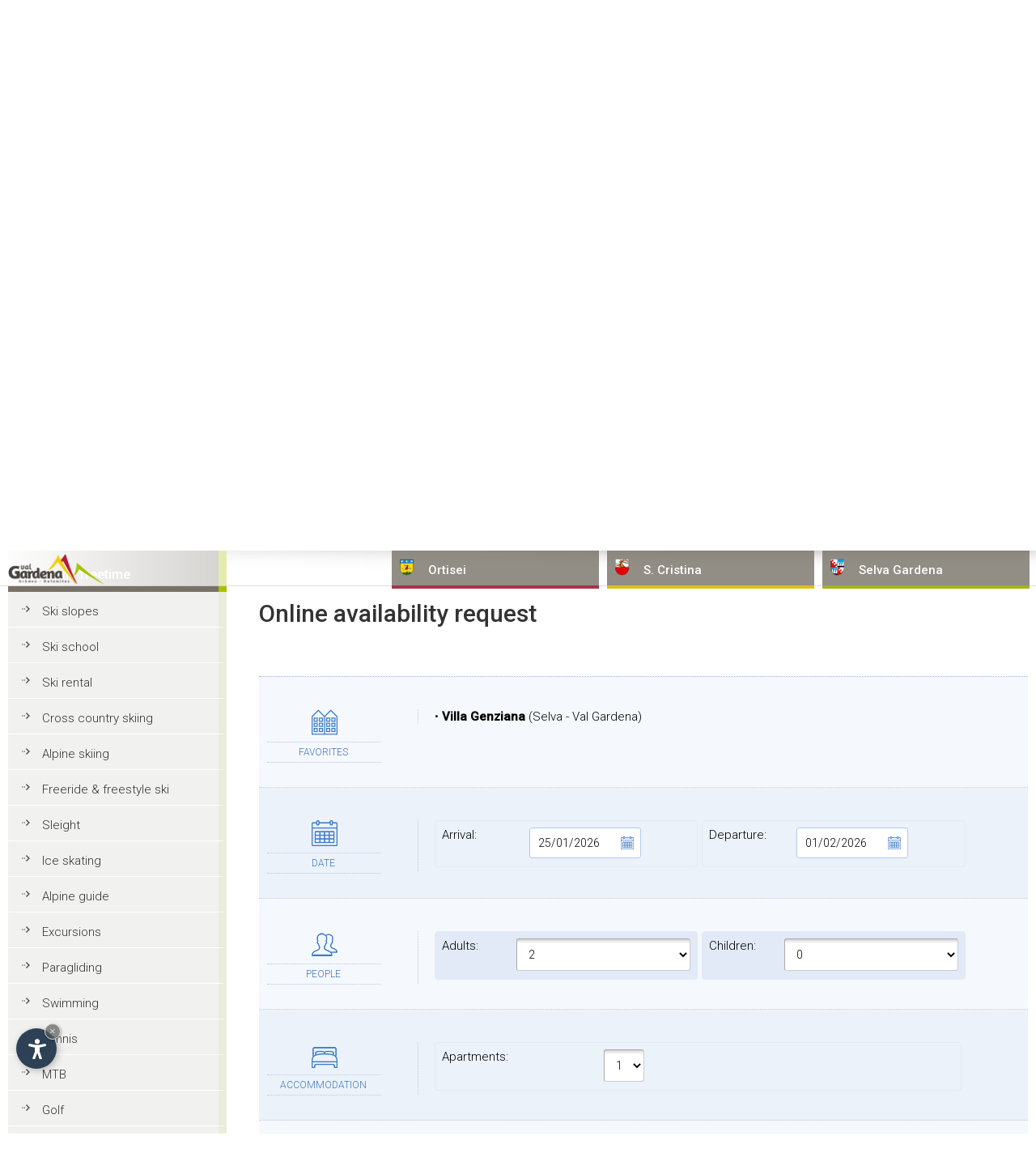

--- FILE ---
content_type: text/html
request_url: https://www.val-gardena.net/en/flash_request.asp?id=581
body_size: 9356
content:
<!DOCTYPE html PUBLIC "-//W3C//DTD XHTML 1.0 Transitional//EN" "http://www.w3.org/TR/xhtml1/DTD/xhtml1-transitional.dtd">
<html xmlns="http://www.w3.org/1999/xhtml" lang="en">
<head>

<meta http-equiv="Content-Type" content="text/html; charset=iso-8859-1" />
<title>Val Gardena - Online availability request</title>
<meta name="keywords" content="availability, request, val gardena" />
<meta name="description" content="Request the availability of the accommodations of the Val Gardena online." />
<meta name="author" content="Internet Service - www.internetservice.eu" />
<link rel="alternate" href="https://www.val-gardena.net/it/flash_request.asp?id=581" hreflang="it" lang="it" />
<link rel="alternate" href="https://www.val-gardena.net/de/flash_request.asp?id=581" hreflang="de" lang="de" />
<link rel="alternate" href="https://www.val-gardena.net/en/flash_request.asp?id=581" hreflang="en" lang="en" />
<meta name="language" content="en" />
<meta http-equiv="language" content="en" />
<meta http-equiv="Content-Language" content="en" />
<script>var cur_language = "en";</script>
<script>var check_mobile = true;</script>
<link rel="stylesheet" href="https://www.internetservice.it/cookies/is_cookies.css" media="print" onload="this.media='all'">
<script defer src="https://www.internetservice.it/cookies/is_cookies.js?lang=en"></script>
<base href="https://www.val-gardena.net/en/flash_request.asp?id=581" />
<link rel="canonical" href="https://www.val-gardena.net/en/flash_request.asp?id=581" />

	<link rel="stylesheet" href="../css/style2.css" type="text/css" media="all" />
	
	<link rel="stylesheet" type="text/css" href="//code.jquery.com/ui/1.12.1/themes/base/jquery-ui.css" />
	<link rel="stylesheet" href="../scr/fancybox/jquery.fancybox-1.3.1b.css" />
	<script src="https://ajax.googleapis.com/ajax/libs/jquery/1.12.4/jquery.min.js"></script>
	<script src="https://ajax.googleapis.com/ajax/libs/jqueryui/1.12.1/jquery-ui.min.js"></script>
	<script src="../scr/fancybox/jquery.fancybox-1.3.1.js"></script>
	<script src="../scr/jquery.simpletip-1.3.1.pack.js"></script>
	
	<script type="text/javascript" src="../scr/functions2.js" defer></script>
	
	<script type="text/javascript" src="../scr/functions_en.js" defer></script>
	
					<style>#slide_box { background: url('../layout/slides/Default.jpg') no-repeat center top; background-size: cover; }</style>
				
	<script type="text/javascript"></script>
	<meta name="viewport" content="width=device-width,initial-scale=1.0,maximum-scale=1.0">

	<script> $(document).ready(function() { goToByScroll('content_center_big'); }); </script>
	
	
		
	<script type="text/plain" data-cookiecategory="analytics">(function(w,d,s,l,i){w[l]=w[l]||[];w[l].push({'gtm.start':
	new Date().getTime(),event:'gtm.js'});var f=d.getElementsByTagName(s)[0],
	j=d.createElement(s),dl=l!='dataLayer'?'&l='+l:'';j.async=true;j.src=
	'https://www.googletagmanager.com/gtm.js?id='+i+dl;f.parentNode.insertBefore(j,f);
	})(window,document,'script','dataLayer','GTM-576R65J');</script>


<script>
$(function() {
	$('#btn_cal_arrival').click(function(){
		$('#qr_arrival').datepicker('show');
	});
	$('#btn_cal_departure').click(function(){
		$('#qr_departure').datepicker('show');
	});
});
</script>
<style>#remember_box {display: none !important;}</style>
</head>

<body onload="Javascript:rembox('');">
	<div id="bgheader"></div>
	<div id="header">
		<div id="left_shadow">&nbsp;</div>
		<div id="line_top"><img src="../img/_layout/pixel.gif" width="1" height="1" alt="" /></div>
		<div id="right_shadow">&nbsp;</div>
		<div id="logo_overlay">
			<div id="logo"><a href="https://www.val-gardena.net/en/"><img src="../layout/logo.png" alt="Val Gardena" border="0" /></a></div>
		</div>
		<div id="top_menu_01">
			<noscript><iframe src="<https://www.googletagmanager.com/ns.html?id=GTM-576R65J>"height="0" width="0" style="display:none;visibility:hidden"></iframe></noscript>				<div id="left_menu_fixed" class="left_menu_list_fixed">				<p class="left_menu_head_fixed">Accommodations</p>				<div class="left_menu_body_fixed">					<a href="availability-request.asp">Express Request</a>					<a href="hotel-val-gardena.asp">Hotel in Val Gardena</a>					<a href="boarding-house-val-gardena.asp">Boarding house in Val Gardena</a>					<a href="garni-val-gardena.asp">Bed &amp; Breakfast in Val Gardena</a>					<a href="chalets-val-gardena.asp">Chalets in Val Gardena</a>					<a href="residence-val-gardena.asp">Residence in Val Gardena</a>					<a href="apartments-val-gardena.asp">Apartments in Val Gardena</a>					<a href="mountain-inn-val-gardena.asp">Mountain inn in Val Gardena</a>					<a href="hotel-apartments-with-wellness-area-in-val-gardena.asp">Wellness holiday in Val Gardena</a>					<a href="accommodation-services-val-gardena.asp">Find accommodation by service</a>					<a href="search-val-gardena.asp" class="lm_mob_on">Search accommoration</a>				</div>			</div>
	  	</div>
		<div id="top_menu">			<div id="top_menu_02"><a href="#" class="top_menu_link">Ortisei</a></div>			<div id="top_menu_03"><a href="#" class="top_menu_link">S. Cristina</a></div>			<div id="top_menu_04"><a href="#" class="top_menu_link">Selva Gardena</a></div>		</div>		<div id="button_menu">			<div id="button_menu_02">Ortisei</div>			<div id="button_menu_03">S. Cristina</div>			<div id="button_menu_04">Selva Gardena</div>		</div>		<div id="top_menu_container">		<div id="top_menu_drop_2">		<div class="top_menu_drop_title">Ortisei</div>			<a href="ortisei-val-gardena.asp" class="top_menu_item">Ortisei - Val Gardena</a>			<a href="hotel-ortisei.asp" class="top_menu_item">Hotel in Ortisei</a>			<a href="boarding-house-ortisei.asp" class="top_menu_item">Boarding house in Ortisei</a>			<a href="garni-ortisei.asp" class="top_menu_item">Bed &amp; Breakfast in Ortisei</a>			<a href="chalets-ortisei.asp" class="top_menu_item">Chalets in Ortisei</a>			<a href="residence-ortisei.asp" class="top_menu_item">Residence in Ortisei</a>			<a href="apartments-ortisei.asp" class="top_menu_item">Apartments in Ortisei</a>			<a href="hotel-apartments-with-wellness-area-in-ortisei.asp" class="top_menu_item">Wellness in Ortisei</a>			<a href="accommodation-services-ortisei.asp" class="top_menu_item">Find accommodation by service</a>		</div>		<div id="top_menu_drop_3">		<div class="top_menu_drop_title">S. Cristina</div>			<a href="s-cristina-val-gardena.asp" class="top_menu_item">S. Cristina - Val Gardena</a>			<a href="hotel-s-cristina.asp" class="top_menu_item">Hotel in S. Cristina</a>			<a href="boarding-house-s-cristina.asp" class="top_menu_item">Boarding house in S. Cristina</a>			<a href="garni-s-cristina.asp" class="top_menu_item">Bed &amp; Breakfast in S. Cristina</a>			<a href="chalets-s-cristina.asp" class="top_menu_item">Chalets in S. Cristina</a>			<a href="residence-s-cristina.asp" class="top_menu_item">Residence in S. Cristina</a>			<a href="apartments-s-cristina.asp" class="top_menu_item">Apartments in S. Cristina</a>			<a href="hotel-apartments-with-wellness-area-in-s-cristina.asp" class="top_menu_item">Wellness in S. Cristina</a>			<a href="accommodation-services-s-cristina.asp" class="top_menu_item">Find accommodation by service</a>		</div>		<div id="top_menu_drop_4">		<div class="top_menu_drop_title">Selva <span class="nmb">Gardena</span></div>			<a href="selva-val-gardena.asp" class="top_menu_item">Selva in Val Gardena</a>			<a href="hotel-selva.asp" class="top_menu_item">Hotel in Selva</a>			<a href="boarding-house-selva.asp" class="top_menu_item">Boarding house in Selva</a>			<a href="garni-selva.asp" class="top_menu_item">Bed &amp; Breakfast in Selva</a>			<a href="chalets-selva.asp" class="top_menu_item">Chalets in Selva</a>			<a href="residence-selva.asp" class="top_menu_item">Residence in Selva</a>			<a href="apartments-selva.asp" class="top_menu_item">Apartments in Selva</a>			<a href="hotel-apartments-with-wellness-area-in-selva.asp" class="top_menu_item">Wellness in Selva</a>			<a href="accommodation-services-selva.asp" class="top_menu_item">Find accommodation by service</a>		</div>		</div>
		<div id="slide_box"></div>
	</div>
	<div id="content">
		<div id="content_left">
			  			<div id="left_menu" class="left_menu_list">			  <p class="left_menu_head left_menu_head_sport">Sport and freetime</p>				<div class="left_menu_body left_menu_body_sport">					<a href="ski-slopes.asp">Ski slopes</a>					<a href="ski-school.asp">Ski school</a>					<a href="ski-rental.asp">Ski rental</a>					<a href="cross-country-skiing.asp">Cross country skiing</a>					<a href="alpine-skiing.asp">Alpine skiing</a>					<a href="ski-freeride-val-gardena.asp">Freeride &amp; freestyle ski</a>					<a href="sleight.asp">Sleight</a>					<a href="ice-skating.asp">Ice skating</a>					<a href="alpine-guide.asp">Alpine guide</a>					<a href="excursions.asp">Excursions</a>					<a href="paragliding.asp">Paragliding</a>					<a href="swimming.asp">Swimming</a>					<a href="tennis.asp">Tennis</a>					<a href="mtb.asp">MTB</a>					<a href="golf.asp">Golf</a>					<a href="riding.asp">Riding</a>					<a href="fun-and-adventure.asp">Fun &amp; adventure</a>				</div>			  <p class="left_menu_head left_menu_head_info">Tourist information</p>				<div class="left_menu_body left_menu_body_info">					<a href="general-information.asp">General information</a>					<a href="geographic-information.asp">Geographic information</a>					<a href="questions-and-answers.asp">Questions and Answers</a>					<a href="culture-tradition.asp">Culture and tradition</a>					<a href="events.asp">Events</a>					<a href="places-to-visit.asp">Places to visit</a>					<a href="taxi-tours-services.asp">Taxi, tours &amp; services</a>					<a href="lifts.asp">Lifts</a>					<a href="restaurant-gastronomy.asp">Restaurant and gastronomy</a>					<a href="shopping-val-gardena.asp">Shopping in Val Gardena</a>					<a href="weather.asp">The weather in Val Gardena</a>					<a href="how-to-get-in-val-gardena.asp">How to get in Val Gardena</a>				</div>			  <p class="left_menu_head left_menu_head_artisti">Sculptors and artists</p>				<div class="left_menu_body left_menu_body_artisti">					<a href="sculptors-and-artists.asp">Sculptors and artists</a>					<a href="exhibitions.asp">Exhibitions</a>				</div>			  <p class="left_menu_head left_menu_head_webcam">Webcams, pictures and videos</p>				<div class="left_menu_body left_menu_body_webcam">					<a href="image-gallery.asp">Image gallery</a>					<a href="video-gallery.asp">Video gallery</a>					<a href="webcams.asp">Webcams</a>				</div>			  <p class="left_menu_head" onclick="Javascript:OpenLink('default.asp')">Home</p>				<div id="menu_left_bottom_space">&nbsp;</div>			</div>
		</div>
		<div id="content_center_big">
			
			<div id="hotel_list_page_title">
				<h1>Online availability request</h1>
			</div>
			<div id="content_box">
			
<link rel="stylesheet" href="../css/request_new.css" type="text/css"/>
<script type="text/javascript" src="../scr/request.js"></script>

				
				<form id="Form1" name="Form1" method="post" action="flash_request_send.asp" class="form_request">

					
					<div class="input_block">
						<div class="request_left icn_acc">
							<div class="form_title">Favorites</div>
						</div>
						<div class="request_right">
							<div>
								&bull; <b>Villa Genziana</b> (Selva - Val Gardena)
							</div>
						</div>
						<div class="clearboth"></div> 
					</div>
					


					
					<div class="input_block">
						<div class="request_left icn_date">
							<div class="form_title">Date</div>
						</div>
						<div class="request_right">
							<label class="request_date_label">Arrival: <input name="qr_arrival" type="text" class="datepicker picker__input" id="DispDal" value="25/01/2026" /></label>
							<label class="request_date_label">Departure: <input name="qr_departure" type="text" class="datepicker picker__input" id="DispAl" value="01/02/2026" /></label>
						</div>
						<div class="clearboth"></div>
					</div>

					<div class="input_block">
						<div class="request_left icn_people">
							<div class="form_title">People</div>
						</div>
						<div class="request_right">
							<label class="request_pers_label">Adults: 
							<select name="Adulti" class="" id="select10">
                                  <option value="1">1</option>
                                  <option value="2" selected>2</option>
                                  <option value="3">3</option>
                                  <option value="4">4</option>
                                  <option value="5">5</option>
                                  <option value="6">6</option>
                                  <option value="7">7</option>
                                  <option value="8">8</option>
                                  <option value="9">9</option>
                                  <option value="10">10</option>
                                  <option value="11">11</option>
                                  <option value="12">12</option>
                                  <option value="13">13</option>
                                  <option value="14">14</option>
                                  <option value="15">15</option>
                                  <option value="16">16</option>
                                  <option value="17">17</option>
                                  <option value="18">18</option>
                                  <option value="19">19</option>
                                  <option value="20">20</option>
                              </select>
							  </label>
							<label class="request_pers_label">Children: 
								<select name="bambini" class="" id="bambini" onchange="Javascript:e_bambini(this.options[this.selectedIndex].value);">
                                  <option value="0" selected="selected">0</option>
                                  <option value="1">1</option>
                                  <option value="2">2</option>
                                  <option value="3">3</option>
                                  <option value="4">4</option>
                                  <option value="5">5</option>
                                  <option value="6">6</option>
                                  <option value="7">7</option>
                                  <option value="8">8</option>
                                  <option value="9">9</option>
                              </select>
							 </label>
							 <div id="childrens_age"></div>
						</div>
						<div style="clear:both"></div>
					</div>


					<div class="input_block">
						<div class="request_left icn_hotel">
							<div class="form_title">Accommodation</div>
						</div>
						<div class="request_right">
							
							<label class="request_hotel_label"><span class="label_hotel">
								Apartments:
								</span>
								<select name="NrAppartamenti" class="toprequest_select" id="NrAppartamenti">
									<option value="1" selected="selected">1</option>
									<option value="2">2</option>
									<option value="3">3</option>
									<option value="4">4</option>
									<option value="5">5</option>
									<option value="6">6</option>
									<option value="7">7</option>
									<option value="8">8</option>
									<option value="9">9</option>
								</select>
							</label>
							

						</div>
						<div class="clearboth"></div>
					</div>

					<div class="input_block">
						<div class="request_left icn_more">
							<div class="form_title">More</div>
						</div>
						<div class="request_right">
							<textarea name="Altro" class="request_textbox" id="Altro"></textarea>
						</div>
						<div class="clearboth"></div>
					</div>


					<div class="input_block">
						<div class="request_left icn_contact">
							<div class="form_title">Contact</div>
						</div>
						<div class="request_right">
							<label class="request_contact_label">Name: <input name="Nome" type="text" class="input_contact" id="Nome" /></label>
							<label class="request_contact_label">Surname: <input name="Cognome" type="text" class="input_contact" id="Cognome" /></label>
							<label class="request_contact_label">Address: <input name="Indirizzo" type="text" class="input_contact" id="Indirizzo" /></label>
							<label class="request_contact_label">ZIP: <input name="CAP" type="text" class="input_contact" id="CAP" /></label>
							<label class="request_contact_label">City: <input name="Citta" type="text" class="input_contact" id="Citta" /></label>
							<label class="request_contact_label">State: <input name="Provincia" type="text" class="input_contact" id="Provincia" /></label>

							<label class="request_contact_label_b">Country: 
								
						<select onchange="Javascript:self.focus()" name="Stato" id="Stato" class="aval_select">
                          <option selected="selected" value="United Kingdom">United Kingdom</option>
            <option value="Ireland">Ireland</option>
            <option value="United States of America">United States of America</option>
            <option value="Afghanistan">Afghanistan</option>
            <option value="Albania">Albania</option>
            <option value="Algeria">Algeria</option>
            <option value="American Samoa">American Samoa</option>
            <option value="Andorra">Andorra</option>
            <option value="Angola">Angola</option>
            <option value="Anguilla">Anguilla</option>
            <option value="Antarctica">Antarctica</option>
            <option value="Antigua and Barbuda">Antigua and Barbuda</option>
            <option value="Argentina">Argentina</option>
            <option value="Armenia">Armenia</option>
            <option value="Aruba">Aruba</option>
            <option value="Australia">Australia</option>
            <option value="Austria">Austria</option>
            <option value="Azerbaijan">Azerbaijan</option>
            <option value="Bahamas">Bahamas</option>
            <option value="Bahrain">Bahrain</option>
            <option value="Bangladesh">Bangladesh</option>
            <option value="Barbados">Barbados</option>
            <option value="Belarus">Belarus</option>
            <option value="Belgium">Belgium</option>
            <option value="Belize">Belize</option>
            <option value="Benin">Benin</option>
            <option value="Bermuda">Bermuda</option>
            <option value="Bhutan">Bhutan</option>
            <option value="Bolivia">Bolivia</option>
            <option value="osnia and Herzegovina">Bosnia and Herzegovina</option>
            <option value="Botswana">Botswana</option>
            <option value="Bouvet Island">Bouvet Island</option>
            <option value="Brazil">Brazil</option>
            <option value="British Indian Ocean Territory">British Indian Ocean Territory</option>
            <option value="British Virgin Islands">British Virgin Islands</option>
            <option value="Brunei">Brunei</option>
            <option value="Bulgaria">Bulgaria</option>
            <option value="Burkina Faso">Burkina Faso</option>
            <option value="Burundi">Burundi</option>
            <option value="Cambodia">Cambodia</option>
            <option value="Cameroon">Cameroon</option>
            <option value="Canada">Canada</option>
            <option value="Cape Verde">Cape Verde</option>
            <option value="Cayman Islands">Cayman Islands</option>
            <option value="Central African Republic">Central African Republic</option>
            <option value="Chad">Chad</option>
            <option value="Chile">Chile</option>
            <option value="China">China</option>
            <option value="Christmas Island">Christmas Island</option>
            <option value="Cocos Islands">Cocos Islands</option>
            <option value="Colombia">Colombia</option>
            <option value="Comoros">Comoros</option>
            <option value="Congo">Congo</option>
            <option value="Cook Islands">Cook Islands</option>
            <option value="Costa Rica">Costa Rica</option>
            <option value="Croatia">Croatia</option>
            <option value="Cuba">Cuba</option>
            <option value="Cyprus">Cyprus</option>
            <option value="Czech Republic">Czech Republic</option>
            <option value="Denmark">Denmark</option>
            <option value="Djibouti">Djibouti</option>
            <option value="Dominica">Dominica</option>
            <option value="Dominican Republic">Dominican Republic</option>
            <option value="Venezuela">Venezuela</option>
            <option value="East Timor">East Timor</option>
            <option value="Ecuador">Ecuador</option>
            <option value="Egypt">Egypt</option>
            <option value="El Salvador">El Salvador</option>
            <option value="Equatorial Guinea">Equatorial Guinea</option>
            <option value="Eritrea">Eritrea</option>
            <option value="Estonia">Estonia</option>
            <option value="Ethiopia">Ethiopia</option>
            <option value="Falkland Islands">Falkland Islands</option>
            <option value="Faroe Islands">Faroe Islands</option>
            <option value="Fiji">Fiji</option>
            <option value="Finland">Finland</option>
            <option value="France">France</option>
            <option value="French Guiana">French Guiana</option>
            <option value="French Polynesia">French Polynesia</option>
            <option value="French Southern Territories">French Southern Territories</option>
            <option value="Gabon">Gabon</option>
            <option value="Gambia">Gambia</option>
            <option value="Georgia">Georgia</option>
            <option value="Germany">Germany</option>
            <option value="Ghana">Ghana</option>
            <option value="Gibraltar">Gibraltar</option>
            <option value="Greece">Greece</option>
            <option value="Greenland">Greenland</option>
            <option value="Grenada">Grenada</option>
            <option value="Guadeloupe">Guadeloupe</option>
            <option value="Guam">Guam</option>
            <option value="Guatemala">Guatemala</option>
            <option value="Guinea">Guinea</option>
            <option value="Guinea-Bissau">Guinea-Bissau</option>
            <option value="Guyana">Guyana</option>
            <option value="Haiti">Haiti</option>
            <option value="Heard and McDonald Islands">Heard and McDonald Islands</option>
            <option value="Honduras">Honduras</option>
            <option value="Hong Kong">Hong Kong</option>
            <option value="Hungary">Hungary</option>
            <option value="Iceland">Iceland</option>
            <option value="India">India</option>
            <option value="Indonesia">Indonesia</option>
            <option value="Iran">Iran</option>
            <option value="Iraq">Iraq</option>
            <option value="Israel">Israel</option>
            <option value="Italy">Italy</option>
            <option value="Ivory Coast">Ivory Coast</option>
            <option value="Jamaica">Jamaica</option>
            <option value="Japan">Japan</option>
            <option value="Jordan">Jordan</option>
            <option value="Kazakhstan">Kazakhstan</option>
            <option value="Kenya">Kenya</option>
            <option value="Kiribati">Kiribati</option>
            <option value="Korea, North">Korea, North</option>
            <option value="Kuwait">Kuwait</option>
            <option value="Kyrgyzstan">Kyrgyzstan</option>
            <option value="Laos">Laos</option>
            <option value="Latvia">Latvia</option>
            <option value="Lebanon">Lebanon</option>
            <option value="Lesotho">Lesotho</option>
            <option value="Liberia">Liberia</option>
            <option value="Libya">Libya</option>
            <option value="Liechtenstein">Liechtenstein</option>
            <option value="Lithuania">Lithuania</option>
            <option value="Luxembourg">Luxembourg</option>
            <option value="Macau">Macau</option>
            <option value="Macedonia, Former Yugoslav Republic">Macedonia, Former Yugoslav Republic</option>
            <option value="Madagascar">Madagascar</option>
            <option value="Malawi">Malawi</option>
            <option value="Malaysia">Malaysia</option>
            <option value="Maldives">Maldives</option>
            <option value="Mali">Mali</option>
            <option value="Malta">Malta</option>
            <option value="Marshall Islands">Marshall Islands</option>
            <option value="Martinique">Martinique</option>
            <option value="Mauritania">Mauritania</option>
            <option value="Mauritius">Mauritius</option>
            <option value="Mayotte">Mayotte</option>
            <option value="Mexico">Mexico</option>

            <option value="Micronesia, Federated States">Micronesia, Federated States</option>
            <option value="Moldova">Moldova</option>
            <option value="Monaco">Monaco</option>
            <option value="Mongolia">Mongolia</option>
            <option value="Montserrat">Montserrat</option>
            <option value="Morocco">Morocco</option>
            <option value="Mozambique">Mozambique</option>
            <option value="Myanmar">Myanmar</option>
            <option value="Namibia">Namibia</option>
            <option value="Nauru">Nauru</option>
            <option value="Nepal">Nepal</option>
            <option value="Netherlands">Netherlands</option>
            <option value="Netherlands Antilles">Netherlands Antilles</option>
            <option value="New Caledonia">New Caledonia</option>
            <option value="New Zealand">New Zealand</option>
            <option value="Nicaragua">Nicaragua</option>
            <option value="Niger">Niger</option>
            <option value="Nigeria">Nigeria</option>
            <option value="Niue">Niue</option>
            <option value="Norfolk Island">Norfolk Island</option>
            <option value="Northern Mariana Islands">Northern Mariana Islands</option>
            <option value="Norway">Norway</option>
            <option value="Oman">Oman</option>
            <option value="Pakistan">Pakistan</option>
            <option value="Palau">Palau</option>
            <option value="Panama">Panama</option>
            <option value="Papua New Guinea">Papua New Guinea</option>
            <option value="Paraguay">Paraguay</option>
            <option value="Peru">Peru</option>
            <option value="Philippines">Philippines</option>
            <option value="Pitcairn Island">Pitcairn Island</option>
            <option value="Poland">Poland</option>
            <option value="Portugal">Portugal</option>
            <option value="Puerto Rico">Puerto Rico</option>
            <option value="Qatar">Qatar</option>
            <option value="Reunion">Reunion</option>
            <option value="Romania">Romania</option>
            <option value="Russia">Russia</option>
            <option value="Rwanda">Rwanda</option>
            <option value="S. Georgia and S. Sandwich Isls.">S. Georgia and S. Sandwich Isls.</option>
            <option value="Saint Kitts &amp; Nevis">Saint Kitts &amp; Nevis</option>
            <option value="Saint Lucia">Saint Lucia</option>
            <option value="Saint Vincent and The Grenadines">Saint Vincent and The Grenadines</option>
            <option value="Samoa">Samoa</option>
            <option value="San Marino">San Marino</option>
            <option value="Sao Tome and Principe">Sao Tome and Principe</option>
            <option value="audi Arabia">Saudi Arabia</option>
            <option value="Senegal">Senegal</option>
            <option value="Seychelles">Seychelles</option>
            <option value="Sierra Leone">Sierra Leone</option>
            <option value="Singapore">Singapore</option>
            <option value="Slovakia">Slovakia</option>
            <option value="Slovenia">Slovenia</option>
            <option value="Somalia">Somalia</option>
            <option value="South Africa">South Africa</option>
            <option value="Spain">Spain</option>
            <option value="Sri Lanka">Sri Lanka</option>
            <option value="St. Helena">St. Helena</option>
            <option value="St. Pierre and Miquelon">St. Pierre and Miquelon</option>
            <option value="Sudan">Sudan</option>
            <option value="Suriname">Suriname</option>
            <option value="Svalbard and Jan Mayen Islands">Svalbard and Jan Mayen Islands</option>
            <option value="Swaziland">Swaziland</option>
            <option value="Sweden">Sweden</option>
            <option value="Switzerland">Switzerland</option>
            <option value="Syria">Syria</option>
            <option value="Taiwan">Taiwan</option>
            <option value="Tajikistan">Tajikistan</option>
            <option value="Tanzania">Tanzania</option>
            <option value="Thailand">Thailand</option>
            <option value="Togo">Togo</option>
            <option value="Tokelau">Tokelau</option>
            <option value="Tonga">Tonga</option>
            <option value="Trinidad and Tobago">Trinidad and Tobago</option>
            <option value="Tunisia">Tunisia</option>
            <option value="Turkey">Turkey</option>
            <option value="Turkmenistan">Turkmenistan</option>
            <option value="Turks and Caicos Islands">Turks and Caicos Islands</option>
            <option value="Tuvalu">Tuvalu</option>
            <option value="U.S. Minor Outlying Islands">U.S. Minor Outlying Islands</option>
            <option value="Uganda">Uganda</option>
            <option value="Ukraine">Ukraine</option>
            <option value="United Arab Emirates">United Arab Emirates</option>
            <option value="Uruguay">Uruguay</option>
            <option value="Uzbekistan">Uzbekistan</option>
            <option value="Vanuatu">Vanuatu</option>
            <option value="Vatican City">Vatican City</option>
            <option value="Vietnam">Vietnam</option>
            <option value="Virgin Islands">Virgin Islands</option>
            <option value="Wallis and Futuna Islands">Wallis and Futuna Islands</option>
            <option value="Western Sahara">Western Sahara</option>
            <option value="Yemen">Yemen</option>
            <option value="Yugoslavia (Former)">Yugoslavia (Former)</option>
            <option value="Zaire">Zaire</option>
            <option value="Zambia">Zambia</option>
            <option value="Zimbabwe">Zimbabwe</option>
                        </select>
						
							</label>
							<label class="request_contact_label">Tel: <input name="Tel" type="text" class="input_contact" id="Tel" /></label>
							<label class="request_contact_label">Fax: <input name="Fax" type="text" class="input_contact" id="Fax" /></label>
							<label class="request_contact_label_b">E-Mail: <input name="Email" type="text" class="input_contact" id="Email" /></label>
						</div>
						<div class="clearboth"></div>
					</div>

					<div class="input_block">
						<div class="request_left icn_privacy">
							<div class="form_title">Privacy</div>
						</div>
						<div class="request_right">
							
							<label class="request_privacy_label" style="width:90%;">
								<input name="TxtPrivacy" type="checkbox" id="TxtPrivacy" value="OK" /> I agree to the <a href="javascript:;" onClick="window.open('/privacy/?l=en', 'Privacy', 'width=600, height=400, resizable=yes, status=no, scrollbars=1, top=150, left=150');" class="plink">GDPR privacy statement</a>.
							</label>
						</div>
						<div class="clearboth"></div>
					</div>

					<div class="input_block last">
						<input id="BtnSend" type="button" class="btn_request_send" value="Send the request" onclick="Javascript:Control2();" />
					</div>
					
						<input name="alloggi" type="hidden" value="581" />
					
					<input name="fr_id" type="hidden" id="fr_id" value="581" />
					<input name="req_nome" type="hidden" id="req_nome" value="" />
					<input name="LinguaRichiesta" type="hidden" id="LinguaRichiesta" value="en" />
					<input name="TxtCheck01" type="text" id="TxtCheck01" size="1" style="visibility:hidden" />
					<input name="TxtCheck02" type="text" id="TxtCheck02" size="1" style="display:none" />
					<input name="TxtCheck03" type="text" id="TxtCheck03" size="1" style="display:none" />

				
				</form>
			</div>
		</div>
	</div>
	<div id="footer">
		<div id="footer_content">
			<a id="social_gp" href="https://www.facebook.com/valgardenaitaly/" target="_blank"><img src="../img/fb_icon.png" alt="Facebook" /></a><div id="remember_box_container">&nbsp;</div>
<div class="copyright">Copyright &copy; <a href="https://www.internetservice.eu"><span style="text-transform:uppercase">Internet Service</span></a> &nbsp; | &nbsp; <a href="impressum.asp">Impressum</a> &nbsp;&nbsp;&nbsp;|&nbsp;&nbsp;&nbsp; P.IVA 02296350214</div><div id="language_box"><a href="../en/flash_request.asp?id=581" class="language_select" lang="en">english</a><a href="../de/flash_request.asp?id=581" class="language_link" lang="de">deutsch</a><a href="../it/flash_request.asp?id=581" class="language_link" lang="it">italiano</a>
<a id="goTop" href="Javascript:goToByScroll('header')" class="language_link">&and;</a></div><script type="text/plain" data-cookiecategory="analytics">  (function(i,s,o,g,r,a,m){i['GoogleAnalyticsObject']=r;i[r]=i[r]||function(){  (i[r].q=i[r].q||[]).push(arguments)},i[r].l=1*new Date();a=s.createElement(o),  m=s.getElementsByTagName(o)[0];a.async=1;a.src=g;m.parentNode.insertBefore(a,m)  })(window,document,'script','//www.google-analytics.com/analytics.js','ga');  ga('create', 'UA-55769824-12', 'auto');  ga('send', 'pageview');</script><script>history.pushState(null,null,location.href);window.onpopstate=function(){history.go(1);};</script>
		</div>
	</div>
	<script type="text/javascript" src="../scr/functions_footer.js"></script>
		<div id='smart'>		<div id='smart_menu'>			<div class='smart_voce' id='smart_voce_strutture'>Accommodations</div>			<div class='smart_voce' id='smart_voce_ortisei'>Ortisei</div>			<div class='smart_voce' id='smart_voce_s_cristina'>S. Cristina</div>			<div class='smart_voce' id='smart_voce_selva'>Selva Gardena</div>			<div class='smart_voce' id='smart_voce_sport'>Sport and freetime</div>			<div class='smart_voce' id='smart_voce_info'>Tourist information</div>			<div class='smart_voce' id='smart_voce_artisti'>Sculptors and artists</div>			<div class='smart_voce' id='smart_voce_webcam'>Webcams, pictures and videos</div>			<div class='smart_voce' onclick="Javascript:OpenLink('default.asp')" id='smart_voce_home'>Home</div>		</div>		<div id='smart_buttons' class='smart_buttons_entry'>			<div class='smart_button hidden' id='smart_link_back'></div>			<div class='smart_button' id='smart_link_menu'></div>			<div class='smart_button' id='smart_link_fast' onclick="Javascript:OpenLink('availability-request.asp')" ></div>			<div class='smart_button' id='smart_link_preferiti'></div>			<div class='smart_button' id='smart_link_ricerca'></div>			<div class='smart_button' id='smart_link_lingue'></div>			<div class='smart_button hidden' id='smart_link_close'></div>			<a id='goTop_clone' href="Javascript:goToByScroll('header')"></a>		</div>	</div>	<div id="remember_box_void"></div>	<div id="ricerche_box">		<div id="ricerca_1" onclick="Javascript:OpenLink('search-val-gardena.asp')">Advanced search</div>		<div id="ricerca_2" onclick="Javascript:OpenLink('accommodation-services-val-gardena.asp')">Find accommodation by service</div>	</div>	<div id="smart_link_menu_clone"><div class="mobile_btn not-active"><span></span><span></span><span></span></div></div> 
</body>
</html>

--- FILE ---
content_type: application/javascript
request_url: https://www.val-gardena.net/scr/request.js
body_size: 2845
content:


$(document).ready(function(){

	// Imposta data onload
	//$('#DispDal').val($("#tbb_date_arrival").val());
	//$('#DispAl').val($("#tbb_date_departure").val());


	// Pick date
	/*var $req_input1 = $( '#DispDal' ).pickadate({
		formatSubmit: 'dd/mm/yyyy',
		format: 'dd/mm/yyyy',
		min: new Date(),
		container: '#date_container',
		closeOnSelect: true,
		closeOnClear: false,
	});
	var req_picker = $req_input1.pickadate('picker')
	var $req_input2 = $( '#DispAl' ).pickadate({
		formatSubmit: 'dd/mm/yyyy',
		format: 'dd/mm/yyyy',
		min: new Date(),
		container: '#date_container',
		closeOnSelect: true,
		closeOnClear: false,
	});
	var req_picker2 = $req_input2.pickadate('picker')
	req_picker.on({
		close: function() {
			var req_datepicker = $('#DispDal').val();
			var dmy = req_datepicker.split("/");
			var joindate = new Date(
			parseInt(
				dmy[2], 10),
				parseInt(dmy[1], 10) - 1,
				parseInt(dmy[0], 10)
			);
			joindate.setDate(joindate.getDate() + 7);
			var req_newDate=    ("0" + joindate.getDate()).slice(-2) + "/" +
				("0" + (joindate.getMonth() + 1)).slice(-2) + "/" +
				joindate.getFullYear();
			req_picker2.set('select', req_newDate);
			req_picker2.set('min', req_datepicker);

			
			$('#tbb_date_arrival').val(req_datepicker);
			$('#tbb_date_departure').val(req_newDate);
		},					
	});


	$("#DispAl").change(function() {
		$('#tbb_date_arrival').val($("#DispDal").val());
		$('#tbb_date_departure').val($("#DispAl").val());
	});

	$("#tbb_date_arrival").change(function() {
		$('#DispDal').val($("#tbb_date_arrival").val());
		$('#DispAl').val($("#tbb_date_departure").val());
	});
	$("#tbb_date_departure").change(function() {
		$('#DispDal').val($("#tbb_date_arrival").val());
		$('#DispAl').val($("#tbb_date_departure").val());
	});*/
});

document.addEventListener("DOMContentLoaded", function () {
    // Seleziona tutte le checkbox di categoria usando gli ID direttamente
    const stelleCheckboxes = [
        document.getElementById('5Stelle'),
        document.getElementById('4Stelle'),
        document.getElementById('3Stelle'),
        document.getElementById('2Stelle'),
        document.getElementById('1Stelle')
    ];
    
    stelleCheckboxes.forEach(checkbox => {
        checkbox.addEventListener('change', function () {
            // Conta quante checkbox sono selezionate
            const selectedCount = stelleCheckboxes.filter(cb => cb.checked).length;
            
            if (selectedCount > 2) {
                // Se ci sono piÃ¹ di due selezionate, deseleziona la checkbox che ha causato il problema
                this.checked = false;
                alert(jlang('Puoi selezionare al massimo 2 categorie (stelle).','Sie k\u00F6nnen h\u00F6chstens 2 Kategorien (Sterne) aussuchen.','You can\'t choos more than 2 categories (stars).'));
            }
        });
    });
});


function nronly(event) {
  var charCode = event.which || event.keyCode;
  if (charCode < 48 || charCode > 57) {
    event.preventDefault();
    return false;
  }
  return true;
}


function e_bambini(val) {
	var print_ch_age = '';
	for(var i = 1; i <= parseInt(val); i++) {
		print_ch_age += '<label class="request_child_label">'+jlang('Et&agrave; bambino','Alter Kind','Age child')+' <strong>'+i+'</strong>: <input name="Bambini_e0'+i+'" type="text" class="eta_bambini" id="Bambini_e0'+i+'" onkeypress="nronly(event)" /></label>'		
	}
	if (val == 0)
	{
		print_ch_age = ""
	}
	document.getElementById('childrens_age').innerHTML = print_ch_age;
}

/*
function jlang(italiano, deutsch, english) {
	if (cur_language == "it")
	{
		return italiano;
	} else if (cur_language == "de")
	{
		return deutsch;
	} else {
		return english;
	}
}
*/




function sendit()
{

	if ((document.Form1.NrCamereHotel.value == "0") &&
		(document.Form1.NrCamereGarni.value  == "0") &&
		(document.Form1.NrAppartamenti.value  == "0") &&
		(document.Form1.TxtCamping.value  == "0") &&
		(document.Form1.TxtRifugio.value  == "0"))
	{
		alert(jlang("Per proseguire Ã¨ necessario scegliere almeno un tipo di alloggio.","Bitte wÃ¤hlen Sie mindestens eine Unterkunft aus.","Please choose at least one accommodation type."));
		return false;
	}
	else if ((document.Form1["5Stelle"].checked == 0) &&
		(document.Form1["4Stelle"].checked  == 0) &&
		(document.Form1["3Stelle"].checked  == 0) &&
		(document.Form1["2Stelle"].checked  == 0) &&
		(document.Form1["1Stelle"].checked  == 0))
	{
		alert(jlang("Per proseguire Ã¨ necessario selezionare almeno una categoria.","Bitte wÃ¤hlen Sie mindestens eine Kategorie aus.","Please choose at least one category."));
		return false;
	}
	else if ((document.Form1.SrcLuogo01.checked == 0) &&
		(document.Form1.SrcLuogo02.checked  == 0) &&
		(document.Form1.SrcLuogo03.checked  == 0))  
	{
		alert(jlang("Pre proseguire Ã¨ necessario scegliere almeno una localitÃ .","Bitte wÃ¤hlen Sie mindestens eine Ortschaft aus.","Please choose at least one location."));
		return false;
	}
	else 
		Control2()
}
function Control2()
	{	errfound = false;
		if (!ValidLength(document.Form1.Nome.value,3))
			error(document.Form1.Nome,jlang("Prego inserire il proprio nome.","Bitte geben Sie Ihren Vornamen ein.","Please enter your name."));
		if (!ValidLength(document.Form1.Cognome.value,3))
			error(document.Form1.Cognome,jlang("Prego inserire il proprio cognome.","Bitte geben Sie Ihren Nachnamen ein.","Please enter your surname."));
		if (!ValidLength(document.Form1.Indirizzo.value,3))
			error(document.Form1.Indirizzo,jlang("Prego inserire il propio indirizzo di residenza.","Bitte geben Sie Ihre Adresse ein.","Please enter your address."));
		if (!ValidLength(document.Form1.CAP.value,3))
			error(document.Form1.CAP,jlang("Prego inserire il proprio CAP.","Bitte geben Sie Ihre PLZ ein.","Please enter your ZIP code."));
		if (!ValidLength(document.Form1.Citta.value,3))
			error(document.Form1.Citta,jlang("Prego inserire il nome della cittÃ  di residenza.","Bitte geben Sie den Namen Ihres Wohnortes ein.","Please enter the name of your city."));
		if (!ValidEmail(document.Form1.Email.value))
			error(document.Form1.Email, jlang("Prego inserire il proprio indirizzo e-mail.","Bitte geben Sie Ihre E-Mail Adresse ein.",""));
		if (document.Form1.TxtPrivacy.checked == 0)
			error(document.Form1.TxtPrivacy,jlang("Per proseguire Ã¨ neccessario acconsentire al trattamento dei dati personali \n come stabilito dalla legge 675/96.","Sie mÃ¼ssen die Bedingungen des Gesetzes 675/96\nÃ¼ber die Behandlung der persÃ¶nlichen Daten\nzustimmen.","To continue you must agree the privacy statement."));
		if (errfound == false)
			{
			document.Form1.TxtCheck03.value = 'validato'
			document.Form1.BtnSend.disabled = true;
			document.Form1.BtnSend.value = jlang("Invio in corso...","Anfrage wird gesendet...","Sending your request...");
			document.Form1.submit();
			}
			
}







function ValidLength(item, len) 
{	
	return(item.length >=len);
}

function ValidEmail(item)
{	
	var re = /^([\w-]+(?:\.[\w-]+)*)@((?:[\w-]+\.)*\w[\w-]{0,66})\.([a-z]{2,6}(?:\.[a-z]{2})?)$/i;
    return re.test(item);
}

function error(elem, text)
{	
	if (errfound) return;
	window.alert(text)
	elem.select();
	elem.focus;
	errfound = true;
}




$(function() {
	$("#DispDal").datepicker({
		dateFormat: 'dd/mm/yy', 
		firstDay: 1,
		showOtherMonths: true,
		selectOtherMonths: true,
		showWeek: false,
		weekHeader: '',
		showAnim: 'slideDown',
		minDate: new Date(),
		dateFormat: 'dd/mm/yy',
		onSelect: function(){
			var datepicker = $('#DispDal').datepicker({ dateFormat: 'dd/mm/yy' }).val();
			var dmy = datepicker.split("/");
			var joindate = new Date(
			parseInt(
				dmy[2], 10),
				parseInt(dmy[1], 10) - 1,
				parseInt(dmy[0], 10)
			);
			joindate.setDate(joindate.getDate() + 7);
			var newDate=    ("0" + joindate.getDate()).slice(-2) + "/" +
				("0" + (joindate.getMonth() + 1)).slice(-2) + "/" +
				joindate.getFullYear();
			$('#DispAl').datepicker({ dateFormat: 'dd/mm/yy' }).val(newDate);
			$('#DispAl').datepicker("option", "minDate", datepicker);
		}	
	});
	$("#DispAl").datepicker({ 
		dateFormat: 'dd/mm/yy', 
		firstDay: 1,
		showOtherMonths: true,
		selectOtherMonths: true,
		showWeek: false,
		weekHeader: '',
		showAnim: 'slideDown',
		minDate: new Date()
	});
});

--- FILE ---
content_type: application/javascript
request_url: https://www.val-gardena.net/scr/functions_footer.js
body_size: 229
content:
var scrollSpeed = 10; 		// Speed in milliseconds
var step = 1; 				// How many pixels to move per step
var current = 0;			// The current pixel row
var imageHeight = 489;		// Background image height
var headerHeight = 489;		// How tall the header is.
//The pixel row where to start a new loop
var restartPosition = -(imageHeight - headerHeight);
function scrollBg(){
	//Go to next pixel row.
	current -= step;
	//If at the end of the image, then go to the top.
	if (current == restartPosition){
		current = 0;
	}
	//Set the CSS of the header.
	$('#bgheader').css("background-position",""+current+"px 0");
}
//Calls the scrolling function repeatedly
//var init = setInterval("scrollBg()", scrollSpeed);